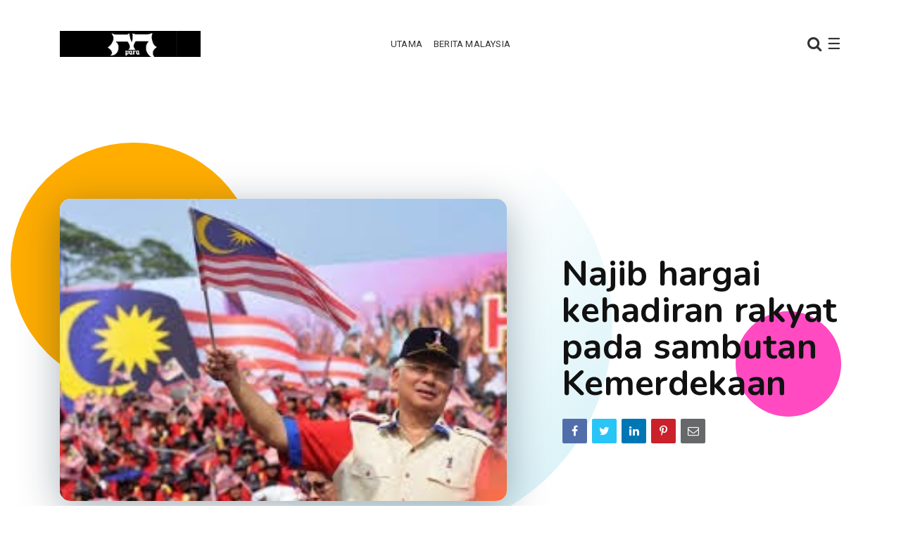

--- FILE ---
content_type: text/html; charset=utf-8
request_url: https://www.google.com/recaptcha/api2/aframe
body_size: 269
content:
<!DOCTYPE HTML><html><head><meta http-equiv="content-type" content="text/html; charset=UTF-8"></head><body><script nonce="zSZq2jG5_-u-bI3ig9_KOA">/** Anti-fraud and anti-abuse applications only. See google.com/recaptcha */ try{var clients={'sodar':'https://pagead2.googlesyndication.com/pagead/sodar?'};window.addEventListener("message",function(a){try{if(a.source===window.parent){var b=JSON.parse(a.data);var c=clients[b['id']];if(c){var d=document.createElement('img');d.src=c+b['params']+'&rc='+(localStorage.getItem("rc::a")?sessionStorage.getItem("rc::b"):"");window.document.body.appendChild(d);sessionStorage.setItem("rc::e",parseInt(sessionStorage.getItem("rc::e")||0)+1);localStorage.setItem("rc::h",'1769093667735');}}}catch(b){}});window.parent.postMessage("_grecaptcha_ready", "*");}catch(b){}</script></body></html>

--- FILE ---
content_type: text/javascript; charset=UTF-8
request_url: http://www.tigapara.com/feeds/posts/default/-/Nasional?alt=json-in-script&max-results=3&callback=jQuery351043269370970609855_1769093665321&_=1769093665322
body_size: 8692
content:
// API callback
jQuery351043269370970609855_1769093665321({"version":"1.0","encoding":"UTF-8","feed":{"xmlns":"http://www.w3.org/2005/Atom","xmlns$openSearch":"http://a9.com/-/spec/opensearchrss/1.0/","xmlns$blogger":"http://schemas.google.com/blogger/2008","xmlns$georss":"http://www.georss.org/georss","xmlns$gd":"http://schemas.google.com/g/2005","xmlns$thr":"http://purl.org/syndication/thread/1.0","id":{"$t":"tag:blogger.com,1999:blog-7198902547579012350"},"updated":{"$t":"2024-12-19T11:32:59.374+08:00"},"category":[{"term":"Nasional"},{"term":"Antarabangsa"},{"term":"Berita Malaysia"},{"term":"sukan"},{"term":"mh17"},{"term":"Malaysia"},{"term":"Pelik"},{"term":"politik"},{"term":"Teknologi"},{"term":"hiburan"},{"term":"Berita Sains"},{"term":"Najib Razak"},{"term":"Tekno"},{"term":"banjir"},{"term":"kelantan"},{"term":"polis"},{"term":"AlamSekitar"},{"term":"Berita Antarabangsa"},{"term":"bola sepak"},{"term":"klia"},{"term":"najib"},{"term":"syria"},{"term":"MAS"},{"term":"Malaysia Airline"},{"term":"Tun Mahathir"},{"term":"bn"},{"term":"kesihatan"},{"term":"manchester united"},{"term":"Liverpool"},{"term":"Muka Depan"},{"term":"Trending"},{"term":"facebook"},{"term":"islam"},{"term":"pas"},{"term":"pkr"},{"term":"qz8501"},{"term":"selangor"},{"term":"zahid"},{"term":"1mdb"},{"term":"Eksklusif"},{"term":"Event"},{"term":"Gaza"},{"term":"Haiwan"},{"term":"ISIS"},{"term":"Indonesia"},{"term":"Info Pelik"},{"term":"Israel"},{"term":"Jenayah"},{"term":"Kajian"},{"term":"MRT"},{"term":"Selamatkan Malaysia"},{"term":"airasia"},{"term":"bogel"},{"term":"menteri"},{"term":"real madrid"},{"term":"rusia"},{"term":"selfie"},{"term":"span"},{"term":"ukraine"},{"term":"umno"},{"term":"AC Milan"},{"term":"ATM"},{"term":"Google"},{"term":"Iraq"},{"term":"Jerebu"},{"term":"Muhyiddin"},{"term":"NASA"},{"term":"Pelancong"},{"term":"Seks"},{"term":"air"},{"term":"amerika"},{"term":"bangladesh"},{"term":"belanda"},{"term":"china"},{"term":"denmark"},{"term":"dun"},{"term":"ekonomi"},{"term":"instagram"},{"term":"old trafford"},{"term":"pdrm"},{"term":"pengurus"},{"term":"perancis"},{"term":"perdana menteri"},{"term":"pulau pinang"},{"term":"raja"},{"term":"rakyat"},{"term":"sabah"},{"term":"singapura"},{"term":"sosial"},{"term":"wanita"},{"term":"2015"},{"term":"Afrika Selatan"},{"term":"Angel di maria"},{"term":"Astronomi"},{"term":"Azmin Ali"},{"term":"Berita Harian"},{"term":"Dalam Negara"},{"term":"FAM"},{"term":"Fakta Haiwan"},{"term":"Fakta Menarik"},{"term":"Fakta Pelik"},{"term":"Gunung"},{"term":"Hamas"},{"term":"Hari Kebangsaan"},{"term":"Kuching"},{"term":"MRT Corp"},{"term":"Majlis Tertinggi UMNO"},{"term":"Makanan"},{"term":"Mark Zuckerberg"},{"term":"PLUS"},{"term":"Pelancongan"},{"term":"Piala Dunia"},{"term":"Politik Malaysia"},{"term":"Projek MRT Runtuh"},{"term":"Rosmah Mansor"},{"term":"Sinar Harian"},{"term":"Terengganu"},{"term":"UPSR"},{"term":"Ultras Malaya"},{"term":"Viral"},{"term":"adnan"},{"term":"adun"},{"term":"agama"},{"term":"ahmad"},{"term":"akademi fantasia"},{"term":"akta"},{"term":"amanah"},{"term":"amerika syarikat"},{"term":"ancelotti"},{"term":"ander herrera"},{"term":"argentina"},{"term":"arsenal"},{"term":"asean"},{"term":"australia"},{"term":"bangkai MH17"},{"term":"bayi ajaib"},{"term":"belia"},{"term":"berita palsu"},{"term":"bonus"},{"term":"ceo"},{"term":"colombia"},{"term":"dadah"},{"term":"darah"},{"term":"datuk"},{"term":"di maria"},{"term":"england"},{"term":"fakta"},{"term":"falcao"},{"term":"fotografi"},{"term":"gaji"},{"term":"gst"},{"term":"haji"},{"term":"hasutan"},{"term":"hidup"},{"term":"hospital"},{"term":"internet"},{"term":"istana"},{"term":"jakim"},{"term":"jenazah"},{"term":"jepun"},{"term":"johor"},{"term":"kamera"},{"term":"kdn"},{"term":"kemalangan"},{"term":"kementerian"},{"term":"kerajaan"},{"term":"khairy"},{"term":"khalid"},{"term":"kkm"},{"term":"klia2"},{"term":"kongres"},{"term":"konkrit"},{"term":"lagenda"},{"term":"liga juara juara"},{"term":"liga perdana inggeris"},{"term":"lion air"},{"term":"luke shaw"},{"term":"mahb"},{"term":"mahkamah"},{"term":"marcos rojo"},{"term":"maslan"},{"term":"mayat"},{"term":"meninggal"},{"term":"merdeka"},{"term":"misteri"},{"term":"model"},{"term":"muzium"},{"term":"negara"},{"term":"new york"},{"term":"ogos"},{"term":"pakaian renang"},{"term":"palestin"},{"term":"parlimen"},{"term":"pengerusi"},{"term":"penghormatan"},{"term":"penumpang"},{"term":"perak"},{"term":"perdana"},{"term":"pps"},{"term":"prk"},{"term":"putrajaya"},{"term":"ratu"},{"term":"red devils"},{"term":"sarawak"},{"term":"sepang"},{"term":"sic"},{"term":"skmm"},{"term":"sprm"},{"term":"subramaniam"},{"term":"sultan"},{"term":"tafakur"},{"term":"tnb"},{"term":"twitter"},{"term":"wan azizah"},{"term":"60 tahun menari"},{"term":"AF2014"},{"term":"AMK"},{"term":"AS"},{"term":"Air Asia"},{"term":"Aki Nabalu"},{"term":"Alam Sekitar"},{"term":"Amsterdam"},{"term":"Anak Muda Malaysia"},{"term":"Aneh"},{"term":"Antatabangsa"},{"term":"Anugerah Nobel"},{"term":"Arab Saudi"},{"term":"Autisme"},{"term":"Awan Terbalik"},{"term":"Bah Kuning"},{"term":"Bahaya Gunung Everest"},{"term":"Bakar Lemang"},{"term":"Balotelli"},{"term":"Bandar Malaysia"},{"term":"Banjir Kelantan"},{"term":"Banjir kilat"},{"term":"Bank Negara"},{"term":"Bashaar Assad"},{"term":"Bayaran Khas"},{"term":"Berita Gembira"},{"term":"Berita Palsu Banjir"},{"term":"Bikini"},{"term":"Blog Chedet"},{"term":"Bocor"},{"term":"Boeing"},{"term":"Bomba"},{"term":"Bonus Kerajaan"},{"term":"Brazil"},{"term":"Bukit Kiara"},{"term":"Bumiputera"},{"term":"Bunga"},{"term":"CEO MAS"},{"term":"Casillas"},{"term":"Changi"},{"term":"Che Ta"},{"term":"Cheras"},{"term":"Chernobyl"},{"term":"Chuck Blazer"},{"term":"DCA"},{"term":"DNS"},{"term":"Datuk Seri Vida"},{"term":"Domain"},{"term":"Eksploitasi Seks"},{"term":"Empangan Gemencheh"},{"term":"Empangan Sungai Lebam"},{"term":"Erokok"},{"term":"Etnik"},{"term":"FIFA"},{"term":"Fallujah"},{"term":"Fathul Bari"},{"term":"Fenomena Alam"},{"term":"Ferrari"},{"term":"Fragmen"},{"term":"Gabenor Bank Negara"},{"term":"Gajet Terkini"},{"term":"Ganja"},{"term":"Gempa Sabah"},{"term":"GoPro"},{"term":"Gunung Everest"},{"term":"Gunung Kinabalu"},{"term":"Guru Tari"},{"term":"HEROCast"},{"term":"HUKM"},{"term":"Harga Minyak"},{"term":"Hidup Lama"},{"term":"Hidupan Liar"},{"term":"Hijab"},{"term":"Hollywood"},{"term":"Hong Kong"},{"term":"Hospital Kota Bharu"},{"term":"Hospital Sultanah Zainab"},{"term":"Hulu Bernam"},{"term":"ISS"},{"term":"Ibu Tunggal"},{"term":"Iklan"},{"term":"Insiden Tebusan Sydney"},{"term":"JDT"},{"term":"Jabatan Meteorologi"},{"term":"Jabatan Penerbangan Awam"},{"term":"Jalan Pudu"},{"term":"Jalan2"},{"term":"Jarvis"},{"term":"Joko Widodo"},{"term":"Jumbo Hotel"},{"term":"Juru"},{"term":"KAFA"},{"term":"Kakitangan awam"},{"term":"Kanada"},{"term":"Karpet Merah"},{"term":"Kaun"},{"term":"Kayu Arang"},{"term":"Keadilan"},{"term":"Kebakaran Hutan"},{"term":"Kedah"},{"term":"Kelayakan Piala Dunia"},{"term":"Kemalangan Polis"},{"term":"Kemaluan"},{"term":"Kemelut Politik Selangor"},{"term":"Kereta Antik"},{"term":"Kereta Lama"},{"term":"Kereta Waja Polis"},{"term":"Kereta perisai terbalik"},{"term":"Kertas Bocor"},{"term":"Ketua Pegawai Eksekutif"},{"term":"Khairy Jamaluddin"},{"term":"Khalid Ibrahim"},{"term":"Khazanah"},{"term":"Konflik"},{"term":"Kota Bharu"},{"term":"Kota Damansara"},{"term":"Krismas"},{"term":"Kuala Lumpur"},{"term":"LDP"},{"term":"Lampu Krismas"},{"term":"Langkawi"},{"term":"Lawak"},{"term":"Lebuhraya Pantai Timur"},{"term":"Leburaya Damansara Puchong"},{"term":"Libya"},{"term":"Linda Jasmine"},{"term":"Lindt Cafe"},{"term":"Liow Tiong Lai"},{"term":"Loch Ness"},{"term":"Loji Janakuasa Nuklear"},{"term":"Luar Negara"},{"term":"MB Selangor"},{"term":"MStar"},{"term":"Madinah"},{"term":"Makanan Angkasa"},{"term":"Malaysia Airlines"},{"term":"Manchester city"},{"term":"Marikh"},{"term":"Mario"},{"term":"Masidi Manjun"},{"term":"Masjid Nabawi"},{"term":"Mastura Mustafa"},{"term":"Menteri Belia Dan Sukan"},{"term":"Menteri Pengangkutan"},{"term":"Microsoft"},{"term":"Miss World 2014"},{"term":"Muzium 3D Langkawi"},{"term":"Nabi Muhammad"},{"term":"Nadzim Johan"},{"term":"Nahas"},{"term":"Najis di GUnung Everest"},{"term":"Negeri Sembilan"},{"term":"Nenek Menari"},{"term":"Nepal"},{"term":"Nessi"},{"term":"Netanyahu"},{"term":"New7Wonder"},{"term":"Nobel Keamanan"},{"term":"Noh Omar"},{"term":"Nokia"},{"term":"Orion"},{"term":"P44"},{"term":"PEMANDU"},{"term":"PPIM"},{"term":"PRKPermatangPauh"},{"term":"Pamoga"},{"term":"Panjang Umur"},{"term":"Pantai Abrico"},{"term":"Pembakaran Hutan"},{"term":"Pencemaran Udara"},{"term":"Pengguna Islam"},{"term":"Penginapan"},{"term":"Pengumuman"},{"term":"Penyakit"},{"term":"Penyiasat Indonesia"},{"term":"Perdamaian Syria"},{"term":"Pergunungan Himalaya"},{"term":"Perhambaan Moden"},{"term":"Perjanjian Jerebu"},{"term":"Permatang Pauh"},{"term":"Pintu Sempadan Rafah"},{"term":"Pramugara"},{"term":"Pramugari"},{"term":"Presiden China"},{"term":"Qu Puteh"},{"term":"Rafah"},{"term":"Ras"},{"term":"Rasis"},{"term":"Ratu Cantik Dunia"},{"term":"Revolusi"},{"term":"Revolusi Pakaian Renang"},{"term":"Rio de Jeneiro"},{"term":"Robert Jones"},{"term":"Rokok Elektronik"},{"term":"Rokok Elektronik ganja"},{"term":"Ron97"},{"term":"Rumpun Muzik"},{"term":"Runchang"},{"term":"Sanusi Junid"},{"term":"Satelit"},{"term":"Seks Masa Depan"},{"term":"Senjata Nuklear"},{"term":"Si Tua Guru Tari"},{"term":"Siaran Langsung"},{"term":"Sindrom Down"},{"term":"Sirah"},{"term":"Siti Nurhaliza"},{"term":"Skandal Rasuah FIFA"},{"term":"Skuba"},{"term":"Skype"},{"term":"Skype Alihbahasa"},{"term":"Spam"},{"term":"Stadium JDT"},{"term":"Stadium Shah Alam"},{"term":"Stesen Angkasa Antarabangsa"},{"term":"Stimulasi Seks"},{"term":"Stockholm"},{"term":"Suar"},{"term":"Sukan Olimpik Rio"},{"term":"Sydney"},{"term":"Taman Negara Kruger"},{"term":"Tan Sri Annuar Musa"},{"term":"Tanah terbiar"},{"term":"Tandoori Kambing"},{"term":"Tarian Seorang Nenek"},{"term":"Tebusan Sydney"},{"term":"Teletubbies"},{"term":"Texas"},{"term":"The hague"},{"term":"Tips Potong Kayu"},{"term":"Tol Percuma"},{"term":"Tolak Pesawat"},{"term":"Tony Fernandes"},{"term":"Tragedi"},{"term":"Trak Ford F-150"},{"term":"Troll"},{"term":"Tun Razak Exchange"},{"term":"Tutorial Potong Kayu"},{"term":"UTHM"},{"term":"Utusan Malaysia"},{"term":"Video Lawak"},{"term":"Video Perkahwinan"},{"term":"Volkswagen"},{"term":"Wau Bulan"},{"term":"Wawa"},{"term":"Welbeck"},{"term":"Youtube"},{"term":"Zack Jerry Rig"},{"term":"Zain Saidin"},{"term":"Zeti Akhtar"},{"term":"abdul hadi"},{"term":"abdul khalid"},{"term":"adenan"},{"term":"adira"},{"term":"af"},{"term":"aff"},{"term":"agung"},{"term":"akaun"},{"term":"al quran"},{"term":"alahan"},{"term":"ali"},{"term":"alonso"},{"term":"alyph"},{"term":"ambiga"},{"term":"amerli"},{"term":"analisis twitter"},{"term":"angin"},{"term":"anjing"},{"term":"anugerah perwira"},{"term":"apple"},{"term":"april"},{"term":"as monaco"},{"term":"asia"},{"term":"asia barat"},{"term":"asing"},{"term":"askar amerika"},{"term":"askar malaysia"},{"term":"awak kat mane"},{"term":"azeez"},{"term":"azhar"},{"term":"azih"},{"term":"azizah"},{"term":"aznil"},{"term":"badminton"},{"term":"bahaya"},{"term":"bajet"},{"term":"bajet 2015"},{"term":"baka pelik"},{"term":"baldi"},{"term":"bandar tun razak"},{"term":"bangkok"},{"term":"bangsar"},{"term":"bank"},{"term":"bantu"},{"term":"bantuan"},{"term":"barclays"},{"term":"bas"},{"term":"basarnas"},{"term":"baspel"},{"term":"batu tiga"},{"term":"bayern munich"},{"term":"bazir makanan"},{"term":"bencana"},{"term":"berani mati"},{"term":"bergelora"},{"term":"berkabung"},{"term":"berkahwin"},{"term":"besar"},{"term":"blind"},{"term":"bogel Gunung Kinabalu"},{"term":"bola"},{"term":"bom"},{"term":"bot karam"},{"term":"br1m"},{"term":"bradley"},{"term":"brondby"},{"term":"bukit tahi"},{"term":"bumi"},{"term":"bung mokhtar"},{"term":"bunuh"},{"term":"california"},{"term":"cameron"},{"term":"canada"},{"term":"cantik"},{"term":"cendekiawan"},{"term":"chelsea"},{"term":"chong wei"},{"term":"citizens"},{"term":"costa rica"},{"term":"cristiano ronaldo"},{"term":"csr"},{"term":"cuepacs"},{"term":"cuti"},{"term":"dakwa"},{"term":"daley blind"},{"term":"daniel agger"},{"term":"dap"},{"term":"dataran"},{"term":"davos"},{"term":"denda"},{"term":"denggi"},{"term":"derma"},{"term":"dewi"},{"term":"diego lopez"},{"term":"diraja"},{"term":"doa"},{"term":"don"},{"term":"doping"},{"term":"dosa"},{"term":"dot com"},{"term":"dubai"},{"term":"dugaan"},{"term":"dunia"},{"term":"duta"},{"term":"elektrik"},{"term":"emirates"},{"term":"emma"},{"term":"empangan"},{"term":"epal"},{"term":"epl"},{"term":"eropah"},{"term":"farhan"},{"term":"fernando torres"},{"term":"fia"},{"term":"filem"},{"term":"gadis"},{"term":"gagal"},{"term":"gajah"},{"term":"gala"},{"term":"gantung"},{"term":"gary neville"},{"term":"gelap"},{"term":"gerrard"},{"term":"gol"},{"term":"gosip"},{"term":"gram"},{"term":"gsc"},{"term":"hadi"},{"term":"harga"},{"term":"harimau"},{"term":"hartanah"},{"term":"hat yai"},{"term":"haziq"},{"term":"hentian lebuhraya"},{"term":"hijau"},{"term":"hilang"},{"term":"hishammuddin"},{"term":"hotel"},{"term":"husni"},{"term":"ibu"},{"term":"imam"},{"term":"interpol"},{"term":"ios8"},{"term":"iphone"},{"term":"ipoh"},{"term":"is"},{"term":"isa"},{"term":"ismail"},{"term":"istiadat penghormatan jenazah"},{"term":"itali"},{"term":"jackie"},{"term":"jailani"},{"term":"jalur"},{"term":"jamaluddin"},{"term":"januari"},{"term":"jemur"},{"term":"jica"},{"term":"jkdm"},{"term":"jkkk"},{"term":"jkm"},{"term":"jlkn"},{"term":"jpa"},{"term":"justin bieber"},{"term":"kaki palsu"},{"term":"kakitangan"},{"term":"kamal"},{"term":"kanak-kanak syria"},{"term":"kapalterbang"},{"term":"kapita"},{"term":"kastam"},{"term":"kekejaman israel"},{"term":"kem"},{"term":"kemalangan tentera"},{"term":"kematian"},{"term":"kemenhub"},{"term":"kemerdekaan"},{"term":"kencang"},{"term":"keputusan"},{"term":"keselamatan"},{"term":"ketua menteri"},{"term":"ketum"},{"term":"keylor navas"},{"term":"kg tanduo"},{"term":"khairuddin"},{"term":"khaled"},{"term":"kiev"},{"term":"kifayah"},{"term":"klang"},{"term":"klinik"},{"term":"kondominium"},{"term":"konsert"},{"term":"kontrak"},{"term":"koordinat"},{"term":"korporat"},{"term":"kos"},{"term":"krew"},{"term":"kubor"},{"term":"kucing hijau"},{"term":"kuda"},{"term":"kumulatif"},{"term":"la liga"},{"term":"ladyboy"},{"term":"lagu ngeri"},{"term":"lahad datu"},{"term":"laporan"},{"term":"laut"},{"term":"lebar"},{"term":"lebuhraya karak"},{"term":"lembah"},{"term":"lenny"},{"term":"levante"},{"term":"lim guan eng"},{"term":"loic remy"},{"term":"lori"},{"term":"los blacos"},{"term":"los blancos"},{"term":"louis van gaal"},{"term":"mahasiswa"},{"term":"majistret"},{"term":"maju"},{"term":"makanan Malaysia"},{"term":"malindo"},{"term":"mangsa"},{"term":"mani"},{"term":"maqis"},{"term":"mario balotelli"},{"term":"masjid"},{"term":"maut"},{"term":"media"},{"term":"mekah"},{"term":"meteorologi"},{"term":"mexico"},{"term":"miang"},{"term":"minyak"},{"term":"mof"},{"term":"moscow"},{"term":"mpn"},{"term":"mubarak"},{"term":"muet"},{"term":"muslim"},{"term":"mustapa"},{"term":"napotisme"},{"term":"nasaruddin"},{"term":"nazi. jerman"},{"term":"negeri"},{"term":"nik aziz"},{"term":"nikah"},{"term":"nikmat"},{"term":"nudist"},{"term":"obesiti"},{"term":"obor-obor"},{"term":"oktober"},{"term":"olympys"},{"term":"pac"},{"term":"pahala"},{"term":"pahang"},{"term":"pakaian kurang kain"},{"term":"palsu"},{"term":"panggung"},{"term":"pantai"},{"term":"paolo zabaleta"},{"term":"passport"},{"term":"pati"},{"term":"pbb"},{"term":"peguam"},{"term":"pekerja"},{"term":"pelacur"},{"term":"pembangkang"},{"term":"penampar"},{"term":"pencemaran industri"},{"term":"pengantin"},{"term":"pengebom"},{"term":"pengebom berani mati"},{"term":"pengkalan"},{"term":"pengusaha"},{"term":"pensyarah"},{"term":"peratus"},{"term":"perdagangan"},{"term":"peribadi"},{"term":"pertahanan"},{"term":"pertanian"},{"term":"perusuh"},{"term":"pesakit"},{"term":"peter theo curtis"},{"term":"piala raja sepanyol"},{"term":"pingat"},{"term":"pkns"},{"term":"plkn"},{"term":"polis.seks"},{"term":"pondan"},{"term":"ppukm"},{"term":"pr"},{"term":"pr1ma"},{"term":"prevalens"},{"term":"prn"},{"term":"produk"},{"term":"pru"},{"term":"psg"},{"term":"radamel falcao"},{"term":"rahman"},{"term":"raksasa"},{"term":"ramai"},{"term":"rasuah"},{"term":"rasulullah"},{"term":"rebah"},{"term":"remaja"},{"term":"rendah"},{"term":"ringgit"},{"term":"risiko"},{"term":"rojo"},{"term":"rossoneri"},{"term":"rrim"},{"term":"rumah"},{"term":"rumpai"},{"term":"saifuddin"},{"term":"san siro"},{"term":"sandakan"},{"term":"sara"},{"term":"sasaran"},{"term":"sejuk"},{"term":"sekolah"},{"term":"seksi"},{"term":"seluar"},{"term":"sembelih bapa"},{"term":"sembilan"},{"term":"semut"},{"term":"sepak"},{"term":"sepanyol"},{"term":"separuh tiang"},{"term":"september"},{"term":"serah"},{"term":"sergio aguero"},{"term":"shah alam"},{"term":"shaheizy"},{"term":"shaw"},{"term":"siasatan"},{"term":"sikat"},{"term":"sleeq"},{"term":"smith"},{"term":"sms"},{"term":"soalan bocor"},{"term":"spa"},{"term":"spdp"},{"term":"spm"},{"term":"stamford bridge"},{"term":"stevan jovetic"},{"term":"storan"},{"term":"studio"},{"term":"subang"},{"term":"suni"},{"term":"supp"},{"term":"suram"},{"term":"suspek"},{"term":"suzuki"},{"term":"syabas"},{"term":"syahredzan"},{"term":"syarikat"},{"term":"syatilla"},{"term":"tabung"},{"term":"takziah"},{"term":"tan"},{"term":"tangguh"},{"term":"tanjung tokong"},{"term":"tebing barat"},{"term":"tembak"},{"term":"tenaga"},{"term":"tentera"},{"term":"tentera Amerika"},{"term":"tepi"},{"term":"tgv"},{"term":"th"},{"term":"the reds"},{"term":"tiang"},{"term":"tinggi"},{"term":"tisu magik"},{"term":"trak"},{"term":"tuit"},{"term":"tumbuhan"},{"term":"turki"},{"term":"uiam"},{"term":"umum"},{"term":"umur"},{"term":"undang-undang pelik"},{"term":"universiti"},{"term":"url"},{"term":"vietnam"},{"term":"web"},{"term":"wef"},{"term":"whatsapp"},{"term":"wushu"},{"term":"yahudi"},{"term":"zahid hamidi"},{"term":"zahidi"},{"term":"zionis"},{"term":"zizan"}],"title":{"type":"text","$t":"TigaPara"},"subtitle":{"type":"html","$t":"Berita sains, teknologi dan inovasi dalam Bahasa Melayu"},"link":[{"rel":"http://schemas.google.com/g/2005#feed","type":"application/atom+xml","href":"http:\/\/www.tigapara.com\/feeds\/posts\/default"},{"rel":"self","type":"application/atom+xml","href":"http:\/\/www.blogger.com\/feeds\/7198902547579012350\/posts\/default\/-\/Nasional?alt=json-in-script\u0026max-results=3"},{"rel":"alternate","type":"text/html","href":"http:\/\/www.tigapara.com\/search\/label\/Nasional"},{"rel":"hub","href":"http://pubsubhubbub.appspot.com/"},{"rel":"next","type":"application/atom+xml","href":"http:\/\/www.blogger.com\/feeds\/7198902547579012350\/posts\/default\/-\/Nasional\/-\/Nasional?alt=json-in-script\u0026start-index=4\u0026max-results=3"}],"author":[{"name":{"$t":"Tiga Para"},"uri":{"$t":"http:\/\/www.blogger.com\/profile\/00415055338555334392"},"email":{"$t":"noreply@blogger.com"},"gd$image":{"rel":"http://schemas.google.com/g/2005#thumbnail","width":"16","height":"16","src":"https:\/\/img1.blogblog.com\/img\/b16-rounded.gif"}}],"generator":{"version":"7.00","uri":"http://www.blogger.com","$t":"Blogger"},"openSearch$totalResults":{"$t":"143"},"openSearch$startIndex":{"$t":"1"},"openSearch$itemsPerPage":{"$t":"3"},"entry":[{"id":{"$t":"tag:blogger.com,1999:blog-7198902547579012350.post-5685495839390881349"},"published":{"$t":"2015-08-23T02:24:00.001+08:00"},"updated":{"$t":"2015-08-23T02:24:50.071+08:00"},"category":[{"scheme":"http://www.blogger.com/atom/ns#","term":"Hospital Kota Bharu"},{"scheme":"http://www.blogger.com/atom/ns#","term":"Hospital Sultanah Zainab"},{"scheme":"http://www.blogger.com/atom/ns#","term":"kelantan"},{"scheme":"http://www.blogger.com/atom/ns#","term":"Kota Bharu"},{"scheme":"http://www.blogger.com/atom/ns#","term":"Malaysia"},{"scheme":"http://www.blogger.com/atom/ns#","term":"Najib Razak"},{"scheme":"http://www.blogger.com/atom/ns#","term":"Nasional"}],"title":{"type":"text","$t":"RM8 juta untuk Hospital Sultanah Zainab II, Kota Bharu"},"content":{"type":"html","$t":"\u003Cdiv style=\"color: rgba(0, 0, 0, 0.701961); font-family: UICTFontTextStyleBody; -webkit-composition-fill-color: rgba(130, 98, 83, 0.0980392); text-decoration: -webkit-letterpress;\"\u003EPerdana Menteri, Datuk Seri Najib Tun Razak mengumumkan kerajaan akn sedia membantu memulihkan Hospital Sultanah Zainab II selepas tragedi banjir besar yang berlaku tahun lalu.\u003C\/div\u003E\u003Cdiv style=\"color: rgba(0, 0, 0, 0.701961); font-family: UICTFontTextStyleBody; -webkit-composition-fill-color: rgba(130, 98, 83, 0.0980392); text-decoration: -webkit-letterpress;\"\u003E\u003Cbr\u003E\u003C\/div\u003E\u003Cdiv style=\"color: rgba(0, 0, 0, 0.701961); font-family: UICTFontTextStyleBody; -webkit-composition-fill-color: rgba(130, 98, 83, 0.0980392); text-decoration: -webkit-letterpress;\"\u003E\u003Cdiv class=\"separator\" style=\"clear: both;\"\u003E\u003Ca href=\"https:\/\/blogger.googleusercontent.com\/img\/b\/R29vZ2xl\/AVvXsEiz5ofQLdLqi_0cTm0D-Cyt_XU8TD807RYZDGba6QRMu-RVge82X_164HWONkZZuscB7tPT_8DUNEteiudDh3Bxsrd52j6_oesZfwI_byUI0PUoniGDd_S2L8UeJRIUpOBnGZS5omgOW5hp\/s640\/blogger-image--709544869.jpg\" imageanchor=\"1\" style=\"margin-left: 1em; margin-right: 1em;\"\u003E\u003Cimg border=\"0\" src=\"https:\/\/blogger.googleusercontent.com\/img\/b\/R29vZ2xl\/AVvXsEiz5ofQLdLqi_0cTm0D-Cyt_XU8TD807RYZDGba6QRMu-RVge82X_164HWONkZZuscB7tPT_8DUNEteiudDh3Bxsrd52j6_oesZfwI_byUI0PUoniGDd_S2L8UeJRIUpOBnGZS5omgOW5hp\/s640\/blogger-image--709544869.jpg\"\u003E\u003C\/a\u003E\u003C\/div\u003E\u003Cbr\u003E\u003C\/div\u003E\u003Cdiv style=\"color: rgba(0, 0, 0, 0.701961); font-family: UICTFontTextStyleBody; -webkit-composition-fill-color: rgba(130, 98, 83, 0.0980392); text-decoration: -webkit-letterpress;\"\u003E\u003Cbr\u003E\u003C\/div\u003E\u003Cdiv style=\"color: rgba(0, 0, 0, 0.701961); font-family: UICTFontTextStyleBody; -webkit-composition-fill-color: rgba(130, 98, 83, 0.0980392); text-decoration: -webkit-letterpress;\"\u003E\"Saya ambil maklum Hospital Raja Perempuan Zainab II di Kota Bharu terletak dalam kawasan banjir. RM8 juta akan disalurkan untuk mengatasinya,\" kata Najib menerusi tweet di akaun rasminya hari ini.\u003C\/div\u003E\u003Cdiv style=\"color: rgba(0, 0, 0, 0.701961); font-family: UICTFontTextStyleBody; -webkit-composition-fill-color: rgba(130, 98, 83, 0.0980392); text-decoration: -webkit-letterpress;\"\u003E\u003Cbr\u003E\u003C\/div\u003E\u003Cdiv style=\"color: rgba(0, 0, 0, 0.701961); font-family: UICTFontTextStyleBody; -webkit-composition-fill-color: rgba(130, 98, 83, 0.0980392); text-decoration: -webkit-letterpress;\"\u003E\u003Cdiv class=\"separator\" style=\"clear: both;\"\u003E\u003Ca href=\"https:\/\/blogger.googleusercontent.com\/img\/b\/R29vZ2xl\/AVvXsEgIf0Pheg13W4TKrNSYWXtK9n-NWM3yhaNUx9eQer35B0mb2P-rmCjqFPO84GC9DSdS7i-PVsOjGc56gsr8-SR2m-CQyuXwtGlxsJZEcef_5RxaA2dRWzbMKwOaSY5NJwHILwaJmstTiUyN\/s640\/blogger-image-1574929969.jpg\" imageanchor=\"1\" style=\"margin-left: 1em; margin-right: 1em;\"\u003E\u003Cimg border=\"0\" src=\"https:\/\/blogger.googleusercontent.com\/img\/b\/R29vZ2xl\/AVvXsEgIf0Pheg13W4TKrNSYWXtK9n-NWM3yhaNUx9eQer35B0mb2P-rmCjqFPO84GC9DSdS7i-PVsOjGc56gsr8-SR2m-CQyuXwtGlxsJZEcef_5RxaA2dRWzbMKwOaSY5NJwHILwaJmstTiUyN\/s640\/blogger-image-1574929969.jpg\"\u003E\u003C\/a\u003E\u003C\/div\u003E\u003Cbr\u003E\u003C\/div\u003E\u003Cdiv style=\"color: rgba(0, 0, 0, 0.701961); font-family: UICTFontTextStyleBody; -webkit-composition-fill-color: rgba(130, 98, 83, 0.0980392); text-decoration: -webkit-letterpress;\"\u003E\u003Cbr\u003E\u003C\/div\u003E\u003Cdiv style=\"color: rgba(0, 0, 0, 0.701961); font-family: UICTFontTextStyleBody; -webkit-composition-fill-color: rgba(130, 98, 83, 0.0980392); text-decoration: -webkit-letterpress;\"\u003EBeliau berkata demikian selepas merasmikan Banggunan Pusat Rawatan Harian Hospital Sultanah Zainab II, Kota Bharu.\u003C\/div\u003E"},"link":[{"rel":"edit","type":"application/atom+xml","href":"http:\/\/www.blogger.com\/feeds\/7198902547579012350\/posts\/default\/5685495839390881349"},{"rel":"self","type":"application/atom+xml","href":"http:\/\/www.blogger.com\/feeds\/7198902547579012350\/posts\/default\/5685495839390881349"},{"rel":"alternate","type":"text/html","href":"http:\/\/www.tigapara.com\/2015\/08\/rm8-juta-untuk-hospital-sultanah-zainab.html","title":"RM8 juta untuk Hospital Sultanah Zainab II, Kota Bharu"}],"author":[{"name":{"$t":"Tiga Para"},"uri":{"$t":"http:\/\/www.blogger.com\/profile\/00415055338555334392"},"email":{"$t":"noreply@blogger.com"},"gd$image":{"rel":"http://schemas.google.com/g/2005#thumbnail","width":"16","height":"16","src":"https:\/\/img1.blogblog.com\/img\/b16-rounded.gif"}}],"media$thumbnail":{"xmlns$media":"http://search.yahoo.com/mrss/","url":"https:\/\/blogger.googleusercontent.com\/img\/b\/R29vZ2xl\/AVvXsEiz5ofQLdLqi_0cTm0D-Cyt_XU8TD807RYZDGba6QRMu-RVge82X_164HWONkZZuscB7tPT_8DUNEteiudDh3Bxsrd52j6_oesZfwI_byUI0PUoniGDd_S2L8UeJRIUpOBnGZS5omgOW5hp\/s72-c\/blogger-image--709544869.jpg","height":"72","width":"72"}},{"id":{"$t":"tag:blogger.com,1999:blog-7198902547579012350.post-2735407760247816698"},"published":{"$t":"2015-06-25T12:07:00.000+08:00"},"updated":{"$t":"2015-06-25T12:07:11.479+08:00"},"category":[{"scheme":"http://www.blogger.com/atom/ns#","term":"Berita Malaysia"},{"scheme":"http://www.blogger.com/atom/ns#","term":"Jalan Pudu"},{"scheme":"http://www.blogger.com/atom/ns#","term":"Jenayah"},{"scheme":"http://www.blogger.com/atom/ns#","term":"Kemalangan Polis"},{"scheme":"http://www.blogger.com/atom/ns#","term":"Kereta Waja Polis"},{"scheme":"http://www.blogger.com/atom/ns#","term":"Nasional"},{"scheme":"http://www.blogger.com/atom/ns#","term":"pdrm"},{"scheme":"http://www.blogger.com/atom/ns#","term":"Volkswagen"}],"title":{"type":"text","$t":"Pelajar mabuk langgar kereta polis hingga berpusing"},"content":{"type":"html","$t":"Rakaman video kereta polis dilanggar lari viral di media sosial sejak semalam.Kejadian yang berlaku di Jalan Pudu berdekatan Ibupejabat Polis Kontinjen Kuala Lumpur ini berlaku pada Isnin, 22 Jun lalu.\u003Cbr \/\u003E\n\u003Cbr \/\u003E\n\u003Cdiv class=\"separator\" style=\"clear: both; text-align: center;\"\u003E\n\u003Ca href=\"https:\/\/blogger.googleusercontent.com\/img\/b\/R29vZ2xl\/AVvXsEhng9NTV3l9arktTR6Lvnz8xpEKJR-CUUY09GphTC1HglZ6BGrW28q3xjceCrtUA8pMhafi9nSbWLA1F8YHOU9-Ap5FDVXHRX9zfNeSK6QCx_ydjFYI2biAL8GOn_aMpX_ri1qIlBqcLzmG\/s1600\/kereta+polis+dirempuh+pelajar+mabuk.png\" imageanchor=\"1\" style=\"margin-left: 1em; margin-right: 1em;\"\u003E\u003Cimg border=\"0\" height=\"264\" src=\"https:\/\/blogger.googleusercontent.com\/img\/b\/R29vZ2xl\/AVvXsEhng9NTV3l9arktTR6Lvnz8xpEKJR-CUUY09GphTC1HglZ6BGrW28q3xjceCrtUA8pMhafi9nSbWLA1F8YHOU9-Ap5FDVXHRX9zfNeSK6QCx_ydjFYI2biAL8GOn_aMpX_ri1qIlBqcLzmG\/s320\/kereta+polis+dirempuh+pelajar+mabuk.png\" width=\"320\" \/\u003E\u003C\/a\u003E\u003C\/div\u003E\n\u003Cbr \/\u003E\n\u003Cbr \/\u003E\nDua anggota polis peronda berada di Jalan Pudu sedang menuju ke arah bandar raya apabila sebuah Volkswagen Polo dilaporkan hilang kawalan dan merempuh ke arahnya.Perlanggaran itu menyebabkan kereta polis berpusing sebelum ia melanggar penghadang.\u003Cbr \/\u003E\n\u003Cbr \/\u003E\n\u003Cdiv style=\"text-align: left;\"\u003E\nPegawai Turus Siasatan dan Perundangan Trafik Kuala Lumpur, Deputi Superintendan S Markandan mengesahkan kejadian itu berlaku kira-kira pukul 8.55 pagi Isnin. Beliau berkata, pelajar kolej berusia 21 tahun yang memandu Volkswagen melarikan diri tetapi membuat laporan polis pada hari yang sama yang menyebabkan kecederaan ringan kepada pegawai polis berkenaan.Markandan berkata kes itu disiasat kerana memandu semasa berada di bawah pengaruh minuman yang memabukkan atau dadah.\u003C\/div\u003E\n\u003Cdiv style=\"text-align: center;\"\u003E\n\u003Cbr \/\u003E\u003C\/div\u003E\n\u003Cdiv style=\"text-align: center;\"\u003E\n\u003Ciframe allowfullscreen=\"\" frameborder=\"0\" height=\"315\" src=\"https:\/\/www.youtube.com\/embed\/KR8wTPMTMN0\" width=\"560\"\u003E\u003C\/iframe\u003E\u003C\/div\u003E\n"},"link":[{"rel":"edit","type":"application/atom+xml","href":"http:\/\/www.blogger.com\/feeds\/7198902547579012350\/posts\/default\/2735407760247816698"},{"rel":"self","type":"application/atom+xml","href":"http:\/\/www.blogger.com\/feeds\/7198902547579012350\/posts\/default\/2735407760247816698"},{"rel":"alternate","type":"text/html","href":"http:\/\/www.tigapara.com\/2015\/06\/pelajar-mabuk-langgar-kereta-polis.html","title":"Pelajar mabuk langgar kereta polis hingga berpusing"}],"author":[{"name":{"$t":"Tiga Para"},"uri":{"$t":"http:\/\/www.blogger.com\/profile\/00415055338555334392"},"email":{"$t":"noreply@blogger.com"},"gd$image":{"rel":"http://schemas.google.com/g/2005#thumbnail","width":"16","height":"16","src":"https:\/\/img1.blogblog.com\/img\/b16-rounded.gif"}}],"media$thumbnail":{"xmlns$media":"http://search.yahoo.com/mrss/","url":"https:\/\/blogger.googleusercontent.com\/img\/b\/R29vZ2xl\/AVvXsEhng9NTV3l9arktTR6Lvnz8xpEKJR-CUUY09GphTC1HglZ6BGrW28q3xjceCrtUA8pMhafi9nSbWLA1F8YHOU9-Ap5FDVXHRX9zfNeSK6QCx_ydjFYI2biAL8GOn_aMpX_ri1qIlBqcLzmG\/s72-c\/kereta+polis+dirempuh+pelajar+mabuk.png","height":"72","width":"72"}},{"id":{"$t":"tag:blogger.com,1999:blog-7198902547579012350.post-3188319621304797923"},"published":{"$t":"2015-06-18T08:00:00.001+08:00"},"updated":{"$t":"2015-06-18T08:05:01.111+08:00"},"category":[{"scheme":"http://www.blogger.com/atom/ns#","term":"kkm"},{"scheme":"http://www.blogger.com/atom/ns#","term":"mani"},{"scheme":"http://www.blogger.com/atom/ns#","term":"Nasional"},{"scheme":"http://www.blogger.com/atom/ns#","term":"Seks"},{"scheme":"http://www.blogger.com/atom/ns#","term":"tisu magik"}],"title":{"type":"text","$t":"Jangan percaya 'tisu magik' jadi ubat kuat seks"},"content":{"type":"html","$t":"\u003Cbr \/\u003E\n\u003Cdiv class=\"separator\" style=\"clear: both; text-align: center;\"\u003E\n\u003C\/div\u003E\n\u003Cbr \/\u003E\n\u003Cbr \/\u003E\n\u003Cdiv class=\"separator\" style=\"clear: both; text-align: center;\"\u003E\n\u003Ca href=\"https:\/\/blogger.googleusercontent.com\/img\/b\/R29vZ2xl\/AVvXsEjqv4Xpnn__KA6oDhjN9zDJFMqyZW5VfshGP_O1rLQ2BoP__OgomYaPPvmLjAsTd7fokrzUDmEaHa5UM0YkyPlt8CzNvaSAHYZNza60GU1djIkxRIYMqxmsJ3wvZIyRJ8XDh0ig2-5nZrEv\/s1600\/magic+tissue.jpg\" imageanchor=\"1\" style=\"margin-left: 1em; margin-right: 1em;\"\u003E\u003Cimg border=\"0\" height=\"241\" src=\"https:\/\/blogger.googleusercontent.com\/img\/b\/R29vZ2xl\/AVvXsEjqv4Xpnn__KA6oDhjN9zDJFMqyZW5VfshGP_O1rLQ2BoP__OgomYaPPvmLjAsTd7fokrzUDmEaHa5UM0YkyPlt8CzNvaSAHYZNza60GU1djIkxRIYMqxmsJ3wvZIyRJ8XDh0ig2-5nZrEv\/s400\/magic+tissue.jpg\" width=\"400\" \/\u003E\u003C\/a\u003E\u003C\/div\u003E\n\u003Cbr \/\u003E\n\u003Cbr \/\u003E\nKementerian Kesihatan Malaysia (KKM) mengeluarkan amaran khususnya kepada golongan lelaki agar tidak membeli atau menggunakan ubat kuat lelaki yang dikenali sebagai ’tisu magik’ kerana ia disahkan berbahaya dan mampu membunuh sperma lelaki sehingga mengakibatkan kemandulan.\u003Cbr \/\u003E\n\u003Cbr \/\u003E\nMenurut Timbalan Pengarah Bahagian Perkhidmatan Farmasi Kementerian Kesihatan Malaysia (KKM) Mazlan Ismail, kandungan kimia aktif seperti Benzocaine, Lidnocaine dan Anastetic itu kebiasaannya digunakan dalam ubat bius semasa menjalani pembedahan.\u003Cbr \/\u003E\n\u003Cbr \/\u003E\nJelasnya, bahan kimia itu boleh mendatangkan kesan mudarat jika disapu secara kerap pada bahagian kemaluan lelaki selain kimia yang terkandung di dalam tisu itu adalah racun yang boleh membunuh sperma di dalam air mani."},"link":[{"rel":"edit","type":"application/atom+xml","href":"http:\/\/www.blogger.com\/feeds\/7198902547579012350\/posts\/default\/3188319621304797923"},{"rel":"self","type":"application/atom+xml","href":"http:\/\/www.blogger.com\/feeds\/7198902547579012350\/posts\/default\/3188319621304797923"},{"rel":"alternate","type":"text/html","href":"http:\/\/www.tigapara.com\/2015\/06\/jangan-percaya-tisu-magik-jadi-ubat.html","title":"Jangan percaya 'tisu magik' jadi ubat kuat seks"}],"author":[{"name":{"$t":"Tiga Para"},"uri":{"$t":"http:\/\/www.blogger.com\/profile\/00415055338555334392"},"email":{"$t":"noreply@blogger.com"},"gd$image":{"rel":"http://schemas.google.com/g/2005#thumbnail","width":"16","height":"16","src":"https:\/\/img1.blogblog.com\/img\/b16-rounded.gif"}}],"media$thumbnail":{"xmlns$media":"http://search.yahoo.com/mrss/","url":"https:\/\/blogger.googleusercontent.com\/img\/b\/R29vZ2xl\/AVvXsEjqv4Xpnn__KA6oDhjN9zDJFMqyZW5VfshGP_O1rLQ2BoP__OgomYaPPvmLjAsTd7fokrzUDmEaHa5UM0YkyPlt8CzNvaSAHYZNza60GU1djIkxRIYMqxmsJ3wvZIyRJ8XDh0ig2-5nZrEv\/s72-c\/magic+tissue.jpg","height":"72","width":"72"}}]}});

--- FILE ---
content_type: text/plain
request_url: https://www.google-analytics.com/j/collect?v=1&_v=j102&a=1238581173&t=pageview&_s=1&dl=http%3A%2F%2Fwww.tigapara.com%2F2014%2F08%2Fnajib-hargai-kehadiran-rakyat-pada.html&ul=en-us%40posix&dt=Najib%20hargai%20kehadiran%20rakyat%20pada%20sambutan%20Kemerdekaan&sr=1280x720&vp=1280x720&_u=IEBAAEABAAAAACAAI~&jid=1671908725&gjid=767378447&cid=168101985.1769093666&tid=UA-53855807-1&_gid=426977413.1769093666&_r=1&_slc=1&z=1525291209
body_size: -450
content:
2,cG-78DFZ1MK16